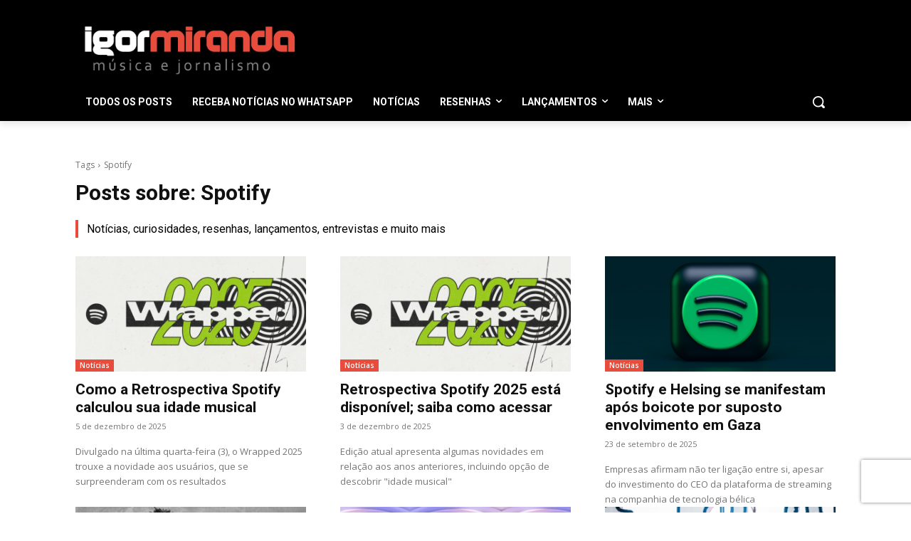

--- FILE ---
content_type: text/html; charset=utf-8
request_url: https://www.google.com/recaptcha/api2/anchor?ar=1&k=6LcTypgmAAAAANn5y-DQxxKOvm9lo3J1locWFto2&co=aHR0cHM6Ly9pZ29ybWlyYW5kYS5jb20uYnI6NDQz&hl=en&v=PoyoqOPhxBO7pBk68S4YbpHZ&size=invisible&anchor-ms=20000&execute-ms=30000&cb=5p0ccpwe81bg
body_size: 48663
content:
<!DOCTYPE HTML><html dir="ltr" lang="en"><head><meta http-equiv="Content-Type" content="text/html; charset=UTF-8">
<meta http-equiv="X-UA-Compatible" content="IE=edge">
<title>reCAPTCHA</title>
<style type="text/css">
/* cyrillic-ext */
@font-face {
  font-family: 'Roboto';
  font-style: normal;
  font-weight: 400;
  font-stretch: 100%;
  src: url(//fonts.gstatic.com/s/roboto/v48/KFO7CnqEu92Fr1ME7kSn66aGLdTylUAMa3GUBHMdazTgWw.woff2) format('woff2');
  unicode-range: U+0460-052F, U+1C80-1C8A, U+20B4, U+2DE0-2DFF, U+A640-A69F, U+FE2E-FE2F;
}
/* cyrillic */
@font-face {
  font-family: 'Roboto';
  font-style: normal;
  font-weight: 400;
  font-stretch: 100%;
  src: url(//fonts.gstatic.com/s/roboto/v48/KFO7CnqEu92Fr1ME7kSn66aGLdTylUAMa3iUBHMdazTgWw.woff2) format('woff2');
  unicode-range: U+0301, U+0400-045F, U+0490-0491, U+04B0-04B1, U+2116;
}
/* greek-ext */
@font-face {
  font-family: 'Roboto';
  font-style: normal;
  font-weight: 400;
  font-stretch: 100%;
  src: url(//fonts.gstatic.com/s/roboto/v48/KFO7CnqEu92Fr1ME7kSn66aGLdTylUAMa3CUBHMdazTgWw.woff2) format('woff2');
  unicode-range: U+1F00-1FFF;
}
/* greek */
@font-face {
  font-family: 'Roboto';
  font-style: normal;
  font-weight: 400;
  font-stretch: 100%;
  src: url(//fonts.gstatic.com/s/roboto/v48/KFO7CnqEu92Fr1ME7kSn66aGLdTylUAMa3-UBHMdazTgWw.woff2) format('woff2');
  unicode-range: U+0370-0377, U+037A-037F, U+0384-038A, U+038C, U+038E-03A1, U+03A3-03FF;
}
/* math */
@font-face {
  font-family: 'Roboto';
  font-style: normal;
  font-weight: 400;
  font-stretch: 100%;
  src: url(//fonts.gstatic.com/s/roboto/v48/KFO7CnqEu92Fr1ME7kSn66aGLdTylUAMawCUBHMdazTgWw.woff2) format('woff2');
  unicode-range: U+0302-0303, U+0305, U+0307-0308, U+0310, U+0312, U+0315, U+031A, U+0326-0327, U+032C, U+032F-0330, U+0332-0333, U+0338, U+033A, U+0346, U+034D, U+0391-03A1, U+03A3-03A9, U+03B1-03C9, U+03D1, U+03D5-03D6, U+03F0-03F1, U+03F4-03F5, U+2016-2017, U+2034-2038, U+203C, U+2040, U+2043, U+2047, U+2050, U+2057, U+205F, U+2070-2071, U+2074-208E, U+2090-209C, U+20D0-20DC, U+20E1, U+20E5-20EF, U+2100-2112, U+2114-2115, U+2117-2121, U+2123-214F, U+2190, U+2192, U+2194-21AE, U+21B0-21E5, U+21F1-21F2, U+21F4-2211, U+2213-2214, U+2216-22FF, U+2308-230B, U+2310, U+2319, U+231C-2321, U+2336-237A, U+237C, U+2395, U+239B-23B7, U+23D0, U+23DC-23E1, U+2474-2475, U+25AF, U+25B3, U+25B7, U+25BD, U+25C1, U+25CA, U+25CC, U+25FB, U+266D-266F, U+27C0-27FF, U+2900-2AFF, U+2B0E-2B11, U+2B30-2B4C, U+2BFE, U+3030, U+FF5B, U+FF5D, U+1D400-1D7FF, U+1EE00-1EEFF;
}
/* symbols */
@font-face {
  font-family: 'Roboto';
  font-style: normal;
  font-weight: 400;
  font-stretch: 100%;
  src: url(//fonts.gstatic.com/s/roboto/v48/KFO7CnqEu92Fr1ME7kSn66aGLdTylUAMaxKUBHMdazTgWw.woff2) format('woff2');
  unicode-range: U+0001-000C, U+000E-001F, U+007F-009F, U+20DD-20E0, U+20E2-20E4, U+2150-218F, U+2190, U+2192, U+2194-2199, U+21AF, U+21E6-21F0, U+21F3, U+2218-2219, U+2299, U+22C4-22C6, U+2300-243F, U+2440-244A, U+2460-24FF, U+25A0-27BF, U+2800-28FF, U+2921-2922, U+2981, U+29BF, U+29EB, U+2B00-2BFF, U+4DC0-4DFF, U+FFF9-FFFB, U+10140-1018E, U+10190-1019C, U+101A0, U+101D0-101FD, U+102E0-102FB, U+10E60-10E7E, U+1D2C0-1D2D3, U+1D2E0-1D37F, U+1F000-1F0FF, U+1F100-1F1AD, U+1F1E6-1F1FF, U+1F30D-1F30F, U+1F315, U+1F31C, U+1F31E, U+1F320-1F32C, U+1F336, U+1F378, U+1F37D, U+1F382, U+1F393-1F39F, U+1F3A7-1F3A8, U+1F3AC-1F3AF, U+1F3C2, U+1F3C4-1F3C6, U+1F3CA-1F3CE, U+1F3D4-1F3E0, U+1F3ED, U+1F3F1-1F3F3, U+1F3F5-1F3F7, U+1F408, U+1F415, U+1F41F, U+1F426, U+1F43F, U+1F441-1F442, U+1F444, U+1F446-1F449, U+1F44C-1F44E, U+1F453, U+1F46A, U+1F47D, U+1F4A3, U+1F4B0, U+1F4B3, U+1F4B9, U+1F4BB, U+1F4BF, U+1F4C8-1F4CB, U+1F4D6, U+1F4DA, U+1F4DF, U+1F4E3-1F4E6, U+1F4EA-1F4ED, U+1F4F7, U+1F4F9-1F4FB, U+1F4FD-1F4FE, U+1F503, U+1F507-1F50B, U+1F50D, U+1F512-1F513, U+1F53E-1F54A, U+1F54F-1F5FA, U+1F610, U+1F650-1F67F, U+1F687, U+1F68D, U+1F691, U+1F694, U+1F698, U+1F6AD, U+1F6B2, U+1F6B9-1F6BA, U+1F6BC, U+1F6C6-1F6CF, U+1F6D3-1F6D7, U+1F6E0-1F6EA, U+1F6F0-1F6F3, U+1F6F7-1F6FC, U+1F700-1F7FF, U+1F800-1F80B, U+1F810-1F847, U+1F850-1F859, U+1F860-1F887, U+1F890-1F8AD, U+1F8B0-1F8BB, U+1F8C0-1F8C1, U+1F900-1F90B, U+1F93B, U+1F946, U+1F984, U+1F996, U+1F9E9, U+1FA00-1FA6F, U+1FA70-1FA7C, U+1FA80-1FA89, U+1FA8F-1FAC6, U+1FACE-1FADC, U+1FADF-1FAE9, U+1FAF0-1FAF8, U+1FB00-1FBFF;
}
/* vietnamese */
@font-face {
  font-family: 'Roboto';
  font-style: normal;
  font-weight: 400;
  font-stretch: 100%;
  src: url(//fonts.gstatic.com/s/roboto/v48/KFO7CnqEu92Fr1ME7kSn66aGLdTylUAMa3OUBHMdazTgWw.woff2) format('woff2');
  unicode-range: U+0102-0103, U+0110-0111, U+0128-0129, U+0168-0169, U+01A0-01A1, U+01AF-01B0, U+0300-0301, U+0303-0304, U+0308-0309, U+0323, U+0329, U+1EA0-1EF9, U+20AB;
}
/* latin-ext */
@font-face {
  font-family: 'Roboto';
  font-style: normal;
  font-weight: 400;
  font-stretch: 100%;
  src: url(//fonts.gstatic.com/s/roboto/v48/KFO7CnqEu92Fr1ME7kSn66aGLdTylUAMa3KUBHMdazTgWw.woff2) format('woff2');
  unicode-range: U+0100-02BA, U+02BD-02C5, U+02C7-02CC, U+02CE-02D7, U+02DD-02FF, U+0304, U+0308, U+0329, U+1D00-1DBF, U+1E00-1E9F, U+1EF2-1EFF, U+2020, U+20A0-20AB, U+20AD-20C0, U+2113, U+2C60-2C7F, U+A720-A7FF;
}
/* latin */
@font-face {
  font-family: 'Roboto';
  font-style: normal;
  font-weight: 400;
  font-stretch: 100%;
  src: url(//fonts.gstatic.com/s/roboto/v48/KFO7CnqEu92Fr1ME7kSn66aGLdTylUAMa3yUBHMdazQ.woff2) format('woff2');
  unicode-range: U+0000-00FF, U+0131, U+0152-0153, U+02BB-02BC, U+02C6, U+02DA, U+02DC, U+0304, U+0308, U+0329, U+2000-206F, U+20AC, U+2122, U+2191, U+2193, U+2212, U+2215, U+FEFF, U+FFFD;
}
/* cyrillic-ext */
@font-face {
  font-family: 'Roboto';
  font-style: normal;
  font-weight: 500;
  font-stretch: 100%;
  src: url(//fonts.gstatic.com/s/roboto/v48/KFO7CnqEu92Fr1ME7kSn66aGLdTylUAMa3GUBHMdazTgWw.woff2) format('woff2');
  unicode-range: U+0460-052F, U+1C80-1C8A, U+20B4, U+2DE0-2DFF, U+A640-A69F, U+FE2E-FE2F;
}
/* cyrillic */
@font-face {
  font-family: 'Roboto';
  font-style: normal;
  font-weight: 500;
  font-stretch: 100%;
  src: url(//fonts.gstatic.com/s/roboto/v48/KFO7CnqEu92Fr1ME7kSn66aGLdTylUAMa3iUBHMdazTgWw.woff2) format('woff2');
  unicode-range: U+0301, U+0400-045F, U+0490-0491, U+04B0-04B1, U+2116;
}
/* greek-ext */
@font-face {
  font-family: 'Roboto';
  font-style: normal;
  font-weight: 500;
  font-stretch: 100%;
  src: url(//fonts.gstatic.com/s/roboto/v48/KFO7CnqEu92Fr1ME7kSn66aGLdTylUAMa3CUBHMdazTgWw.woff2) format('woff2');
  unicode-range: U+1F00-1FFF;
}
/* greek */
@font-face {
  font-family: 'Roboto';
  font-style: normal;
  font-weight: 500;
  font-stretch: 100%;
  src: url(//fonts.gstatic.com/s/roboto/v48/KFO7CnqEu92Fr1ME7kSn66aGLdTylUAMa3-UBHMdazTgWw.woff2) format('woff2');
  unicode-range: U+0370-0377, U+037A-037F, U+0384-038A, U+038C, U+038E-03A1, U+03A3-03FF;
}
/* math */
@font-face {
  font-family: 'Roboto';
  font-style: normal;
  font-weight: 500;
  font-stretch: 100%;
  src: url(//fonts.gstatic.com/s/roboto/v48/KFO7CnqEu92Fr1ME7kSn66aGLdTylUAMawCUBHMdazTgWw.woff2) format('woff2');
  unicode-range: U+0302-0303, U+0305, U+0307-0308, U+0310, U+0312, U+0315, U+031A, U+0326-0327, U+032C, U+032F-0330, U+0332-0333, U+0338, U+033A, U+0346, U+034D, U+0391-03A1, U+03A3-03A9, U+03B1-03C9, U+03D1, U+03D5-03D6, U+03F0-03F1, U+03F4-03F5, U+2016-2017, U+2034-2038, U+203C, U+2040, U+2043, U+2047, U+2050, U+2057, U+205F, U+2070-2071, U+2074-208E, U+2090-209C, U+20D0-20DC, U+20E1, U+20E5-20EF, U+2100-2112, U+2114-2115, U+2117-2121, U+2123-214F, U+2190, U+2192, U+2194-21AE, U+21B0-21E5, U+21F1-21F2, U+21F4-2211, U+2213-2214, U+2216-22FF, U+2308-230B, U+2310, U+2319, U+231C-2321, U+2336-237A, U+237C, U+2395, U+239B-23B7, U+23D0, U+23DC-23E1, U+2474-2475, U+25AF, U+25B3, U+25B7, U+25BD, U+25C1, U+25CA, U+25CC, U+25FB, U+266D-266F, U+27C0-27FF, U+2900-2AFF, U+2B0E-2B11, U+2B30-2B4C, U+2BFE, U+3030, U+FF5B, U+FF5D, U+1D400-1D7FF, U+1EE00-1EEFF;
}
/* symbols */
@font-face {
  font-family: 'Roboto';
  font-style: normal;
  font-weight: 500;
  font-stretch: 100%;
  src: url(//fonts.gstatic.com/s/roboto/v48/KFO7CnqEu92Fr1ME7kSn66aGLdTylUAMaxKUBHMdazTgWw.woff2) format('woff2');
  unicode-range: U+0001-000C, U+000E-001F, U+007F-009F, U+20DD-20E0, U+20E2-20E4, U+2150-218F, U+2190, U+2192, U+2194-2199, U+21AF, U+21E6-21F0, U+21F3, U+2218-2219, U+2299, U+22C4-22C6, U+2300-243F, U+2440-244A, U+2460-24FF, U+25A0-27BF, U+2800-28FF, U+2921-2922, U+2981, U+29BF, U+29EB, U+2B00-2BFF, U+4DC0-4DFF, U+FFF9-FFFB, U+10140-1018E, U+10190-1019C, U+101A0, U+101D0-101FD, U+102E0-102FB, U+10E60-10E7E, U+1D2C0-1D2D3, U+1D2E0-1D37F, U+1F000-1F0FF, U+1F100-1F1AD, U+1F1E6-1F1FF, U+1F30D-1F30F, U+1F315, U+1F31C, U+1F31E, U+1F320-1F32C, U+1F336, U+1F378, U+1F37D, U+1F382, U+1F393-1F39F, U+1F3A7-1F3A8, U+1F3AC-1F3AF, U+1F3C2, U+1F3C4-1F3C6, U+1F3CA-1F3CE, U+1F3D4-1F3E0, U+1F3ED, U+1F3F1-1F3F3, U+1F3F5-1F3F7, U+1F408, U+1F415, U+1F41F, U+1F426, U+1F43F, U+1F441-1F442, U+1F444, U+1F446-1F449, U+1F44C-1F44E, U+1F453, U+1F46A, U+1F47D, U+1F4A3, U+1F4B0, U+1F4B3, U+1F4B9, U+1F4BB, U+1F4BF, U+1F4C8-1F4CB, U+1F4D6, U+1F4DA, U+1F4DF, U+1F4E3-1F4E6, U+1F4EA-1F4ED, U+1F4F7, U+1F4F9-1F4FB, U+1F4FD-1F4FE, U+1F503, U+1F507-1F50B, U+1F50D, U+1F512-1F513, U+1F53E-1F54A, U+1F54F-1F5FA, U+1F610, U+1F650-1F67F, U+1F687, U+1F68D, U+1F691, U+1F694, U+1F698, U+1F6AD, U+1F6B2, U+1F6B9-1F6BA, U+1F6BC, U+1F6C6-1F6CF, U+1F6D3-1F6D7, U+1F6E0-1F6EA, U+1F6F0-1F6F3, U+1F6F7-1F6FC, U+1F700-1F7FF, U+1F800-1F80B, U+1F810-1F847, U+1F850-1F859, U+1F860-1F887, U+1F890-1F8AD, U+1F8B0-1F8BB, U+1F8C0-1F8C1, U+1F900-1F90B, U+1F93B, U+1F946, U+1F984, U+1F996, U+1F9E9, U+1FA00-1FA6F, U+1FA70-1FA7C, U+1FA80-1FA89, U+1FA8F-1FAC6, U+1FACE-1FADC, U+1FADF-1FAE9, U+1FAF0-1FAF8, U+1FB00-1FBFF;
}
/* vietnamese */
@font-face {
  font-family: 'Roboto';
  font-style: normal;
  font-weight: 500;
  font-stretch: 100%;
  src: url(//fonts.gstatic.com/s/roboto/v48/KFO7CnqEu92Fr1ME7kSn66aGLdTylUAMa3OUBHMdazTgWw.woff2) format('woff2');
  unicode-range: U+0102-0103, U+0110-0111, U+0128-0129, U+0168-0169, U+01A0-01A1, U+01AF-01B0, U+0300-0301, U+0303-0304, U+0308-0309, U+0323, U+0329, U+1EA0-1EF9, U+20AB;
}
/* latin-ext */
@font-face {
  font-family: 'Roboto';
  font-style: normal;
  font-weight: 500;
  font-stretch: 100%;
  src: url(//fonts.gstatic.com/s/roboto/v48/KFO7CnqEu92Fr1ME7kSn66aGLdTylUAMa3KUBHMdazTgWw.woff2) format('woff2');
  unicode-range: U+0100-02BA, U+02BD-02C5, U+02C7-02CC, U+02CE-02D7, U+02DD-02FF, U+0304, U+0308, U+0329, U+1D00-1DBF, U+1E00-1E9F, U+1EF2-1EFF, U+2020, U+20A0-20AB, U+20AD-20C0, U+2113, U+2C60-2C7F, U+A720-A7FF;
}
/* latin */
@font-face {
  font-family: 'Roboto';
  font-style: normal;
  font-weight: 500;
  font-stretch: 100%;
  src: url(//fonts.gstatic.com/s/roboto/v48/KFO7CnqEu92Fr1ME7kSn66aGLdTylUAMa3yUBHMdazQ.woff2) format('woff2');
  unicode-range: U+0000-00FF, U+0131, U+0152-0153, U+02BB-02BC, U+02C6, U+02DA, U+02DC, U+0304, U+0308, U+0329, U+2000-206F, U+20AC, U+2122, U+2191, U+2193, U+2212, U+2215, U+FEFF, U+FFFD;
}
/* cyrillic-ext */
@font-face {
  font-family: 'Roboto';
  font-style: normal;
  font-weight: 900;
  font-stretch: 100%;
  src: url(//fonts.gstatic.com/s/roboto/v48/KFO7CnqEu92Fr1ME7kSn66aGLdTylUAMa3GUBHMdazTgWw.woff2) format('woff2');
  unicode-range: U+0460-052F, U+1C80-1C8A, U+20B4, U+2DE0-2DFF, U+A640-A69F, U+FE2E-FE2F;
}
/* cyrillic */
@font-face {
  font-family: 'Roboto';
  font-style: normal;
  font-weight: 900;
  font-stretch: 100%;
  src: url(//fonts.gstatic.com/s/roboto/v48/KFO7CnqEu92Fr1ME7kSn66aGLdTylUAMa3iUBHMdazTgWw.woff2) format('woff2');
  unicode-range: U+0301, U+0400-045F, U+0490-0491, U+04B0-04B1, U+2116;
}
/* greek-ext */
@font-face {
  font-family: 'Roboto';
  font-style: normal;
  font-weight: 900;
  font-stretch: 100%;
  src: url(//fonts.gstatic.com/s/roboto/v48/KFO7CnqEu92Fr1ME7kSn66aGLdTylUAMa3CUBHMdazTgWw.woff2) format('woff2');
  unicode-range: U+1F00-1FFF;
}
/* greek */
@font-face {
  font-family: 'Roboto';
  font-style: normal;
  font-weight: 900;
  font-stretch: 100%;
  src: url(//fonts.gstatic.com/s/roboto/v48/KFO7CnqEu92Fr1ME7kSn66aGLdTylUAMa3-UBHMdazTgWw.woff2) format('woff2');
  unicode-range: U+0370-0377, U+037A-037F, U+0384-038A, U+038C, U+038E-03A1, U+03A3-03FF;
}
/* math */
@font-face {
  font-family: 'Roboto';
  font-style: normal;
  font-weight: 900;
  font-stretch: 100%;
  src: url(//fonts.gstatic.com/s/roboto/v48/KFO7CnqEu92Fr1ME7kSn66aGLdTylUAMawCUBHMdazTgWw.woff2) format('woff2');
  unicode-range: U+0302-0303, U+0305, U+0307-0308, U+0310, U+0312, U+0315, U+031A, U+0326-0327, U+032C, U+032F-0330, U+0332-0333, U+0338, U+033A, U+0346, U+034D, U+0391-03A1, U+03A3-03A9, U+03B1-03C9, U+03D1, U+03D5-03D6, U+03F0-03F1, U+03F4-03F5, U+2016-2017, U+2034-2038, U+203C, U+2040, U+2043, U+2047, U+2050, U+2057, U+205F, U+2070-2071, U+2074-208E, U+2090-209C, U+20D0-20DC, U+20E1, U+20E5-20EF, U+2100-2112, U+2114-2115, U+2117-2121, U+2123-214F, U+2190, U+2192, U+2194-21AE, U+21B0-21E5, U+21F1-21F2, U+21F4-2211, U+2213-2214, U+2216-22FF, U+2308-230B, U+2310, U+2319, U+231C-2321, U+2336-237A, U+237C, U+2395, U+239B-23B7, U+23D0, U+23DC-23E1, U+2474-2475, U+25AF, U+25B3, U+25B7, U+25BD, U+25C1, U+25CA, U+25CC, U+25FB, U+266D-266F, U+27C0-27FF, U+2900-2AFF, U+2B0E-2B11, U+2B30-2B4C, U+2BFE, U+3030, U+FF5B, U+FF5D, U+1D400-1D7FF, U+1EE00-1EEFF;
}
/* symbols */
@font-face {
  font-family: 'Roboto';
  font-style: normal;
  font-weight: 900;
  font-stretch: 100%;
  src: url(//fonts.gstatic.com/s/roboto/v48/KFO7CnqEu92Fr1ME7kSn66aGLdTylUAMaxKUBHMdazTgWw.woff2) format('woff2');
  unicode-range: U+0001-000C, U+000E-001F, U+007F-009F, U+20DD-20E0, U+20E2-20E4, U+2150-218F, U+2190, U+2192, U+2194-2199, U+21AF, U+21E6-21F0, U+21F3, U+2218-2219, U+2299, U+22C4-22C6, U+2300-243F, U+2440-244A, U+2460-24FF, U+25A0-27BF, U+2800-28FF, U+2921-2922, U+2981, U+29BF, U+29EB, U+2B00-2BFF, U+4DC0-4DFF, U+FFF9-FFFB, U+10140-1018E, U+10190-1019C, U+101A0, U+101D0-101FD, U+102E0-102FB, U+10E60-10E7E, U+1D2C0-1D2D3, U+1D2E0-1D37F, U+1F000-1F0FF, U+1F100-1F1AD, U+1F1E6-1F1FF, U+1F30D-1F30F, U+1F315, U+1F31C, U+1F31E, U+1F320-1F32C, U+1F336, U+1F378, U+1F37D, U+1F382, U+1F393-1F39F, U+1F3A7-1F3A8, U+1F3AC-1F3AF, U+1F3C2, U+1F3C4-1F3C6, U+1F3CA-1F3CE, U+1F3D4-1F3E0, U+1F3ED, U+1F3F1-1F3F3, U+1F3F5-1F3F7, U+1F408, U+1F415, U+1F41F, U+1F426, U+1F43F, U+1F441-1F442, U+1F444, U+1F446-1F449, U+1F44C-1F44E, U+1F453, U+1F46A, U+1F47D, U+1F4A3, U+1F4B0, U+1F4B3, U+1F4B9, U+1F4BB, U+1F4BF, U+1F4C8-1F4CB, U+1F4D6, U+1F4DA, U+1F4DF, U+1F4E3-1F4E6, U+1F4EA-1F4ED, U+1F4F7, U+1F4F9-1F4FB, U+1F4FD-1F4FE, U+1F503, U+1F507-1F50B, U+1F50D, U+1F512-1F513, U+1F53E-1F54A, U+1F54F-1F5FA, U+1F610, U+1F650-1F67F, U+1F687, U+1F68D, U+1F691, U+1F694, U+1F698, U+1F6AD, U+1F6B2, U+1F6B9-1F6BA, U+1F6BC, U+1F6C6-1F6CF, U+1F6D3-1F6D7, U+1F6E0-1F6EA, U+1F6F0-1F6F3, U+1F6F7-1F6FC, U+1F700-1F7FF, U+1F800-1F80B, U+1F810-1F847, U+1F850-1F859, U+1F860-1F887, U+1F890-1F8AD, U+1F8B0-1F8BB, U+1F8C0-1F8C1, U+1F900-1F90B, U+1F93B, U+1F946, U+1F984, U+1F996, U+1F9E9, U+1FA00-1FA6F, U+1FA70-1FA7C, U+1FA80-1FA89, U+1FA8F-1FAC6, U+1FACE-1FADC, U+1FADF-1FAE9, U+1FAF0-1FAF8, U+1FB00-1FBFF;
}
/* vietnamese */
@font-face {
  font-family: 'Roboto';
  font-style: normal;
  font-weight: 900;
  font-stretch: 100%;
  src: url(//fonts.gstatic.com/s/roboto/v48/KFO7CnqEu92Fr1ME7kSn66aGLdTylUAMa3OUBHMdazTgWw.woff2) format('woff2');
  unicode-range: U+0102-0103, U+0110-0111, U+0128-0129, U+0168-0169, U+01A0-01A1, U+01AF-01B0, U+0300-0301, U+0303-0304, U+0308-0309, U+0323, U+0329, U+1EA0-1EF9, U+20AB;
}
/* latin-ext */
@font-face {
  font-family: 'Roboto';
  font-style: normal;
  font-weight: 900;
  font-stretch: 100%;
  src: url(//fonts.gstatic.com/s/roboto/v48/KFO7CnqEu92Fr1ME7kSn66aGLdTylUAMa3KUBHMdazTgWw.woff2) format('woff2');
  unicode-range: U+0100-02BA, U+02BD-02C5, U+02C7-02CC, U+02CE-02D7, U+02DD-02FF, U+0304, U+0308, U+0329, U+1D00-1DBF, U+1E00-1E9F, U+1EF2-1EFF, U+2020, U+20A0-20AB, U+20AD-20C0, U+2113, U+2C60-2C7F, U+A720-A7FF;
}
/* latin */
@font-face {
  font-family: 'Roboto';
  font-style: normal;
  font-weight: 900;
  font-stretch: 100%;
  src: url(//fonts.gstatic.com/s/roboto/v48/KFO7CnqEu92Fr1ME7kSn66aGLdTylUAMa3yUBHMdazQ.woff2) format('woff2');
  unicode-range: U+0000-00FF, U+0131, U+0152-0153, U+02BB-02BC, U+02C6, U+02DA, U+02DC, U+0304, U+0308, U+0329, U+2000-206F, U+20AC, U+2122, U+2191, U+2193, U+2212, U+2215, U+FEFF, U+FFFD;
}

</style>
<link rel="stylesheet" type="text/css" href="https://www.gstatic.com/recaptcha/releases/PoyoqOPhxBO7pBk68S4YbpHZ/styles__ltr.css">
<script nonce="bSGzflKkuJXfPG2Xx5rUQQ" type="text/javascript">window['__recaptcha_api'] = 'https://www.google.com/recaptcha/api2/';</script>
<script type="text/javascript" src="https://www.gstatic.com/recaptcha/releases/PoyoqOPhxBO7pBk68S4YbpHZ/recaptcha__en.js" nonce="bSGzflKkuJXfPG2Xx5rUQQ">
      
    </script></head>
<body><div id="rc-anchor-alert" class="rc-anchor-alert"></div>
<input type="hidden" id="recaptcha-token" value="[base64]">
<script type="text/javascript" nonce="bSGzflKkuJXfPG2Xx5rUQQ">
      recaptcha.anchor.Main.init("[\x22ainput\x22,[\x22bgdata\x22,\x22\x22,\[base64]/[base64]/[base64]/[base64]/[base64]/[base64]/KGcoTywyNTMsTy5PKSxVRyhPLEMpKTpnKE8sMjUzLEMpLE8pKSxsKSksTykpfSxieT1mdW5jdGlvbihDLE8sdSxsKXtmb3IobD0odT1SKEMpLDApO08+MDtPLS0pbD1sPDw4fFooQyk7ZyhDLHUsbCl9LFVHPWZ1bmN0aW9uKEMsTyl7Qy5pLmxlbmd0aD4xMDQ/[base64]/[base64]/[base64]/[base64]/[base64]/[base64]/[base64]\\u003d\x22,\[base64]\\u003d\x22,\x22wqwmwrk8w7JARsO5eSZUCiMGw6DDvz7DmMO+Bi8sSmkdw6fCvk1Jd15BFHLDiVjCqhcydFYMwrbDi2/CoyxPSkgUWHwsBMK9w7ALYQPClMKuwrEnwroiRMOPD8K9ChJ2EsO4woxQwqlOw5DCk8OTXsOEJXzDh8O5IcKvwqHCox1tw4bDv2/[base64]/[base64]/[base64]/NsK/w6zCisKOwpDCuQ4VA8KEcHxXw6BAwr5Pwpwgw7pjw6XDgE4CIcOmwqJLw6JCJVANwo/DqB3Ds8K/wr7CthTDicO9w5/Dm8OIQ1ddJkRCGFUPDcOzw43DlMKJw4h0ImQkB8KAwrskdF3DkEdabGTDqjldC2wwwonDksK8ET1Lw7h2w5VbwoLDjlXDncOzC3TDvcO4w6ZvwqgLwqUtw5DCuBJLM8KdecKOwrJgw4s1O8OLUSQRM2XCmgvDusOIwrfDnUdFw57Ci23Dg8KUBFvCl8O0E8OTw40XPn/CuXYwUFfDvMKvZcONwo4owrtMIxVQw4/Cs8K6FMKdwopkwqHCtMK0dcOKSCwIwqw8YMK3wpTCmR7CpsOiccOGbWrDp3dBKsOUwpM4w5fDh8OKE1RcJUlVwqR2wokWD8K9w6MNwpXDhEpzwpnCnmhewpHCjixwV8Otw7PDv8Kzw6/DsTBNC3rCl8OYXg19YsK3Kx7Ci3vCgMOIanTCjRQBKXrDkyTCmsOiwq7Dg8ONEFLCjigywqTDpSs/wrzCoMKrwpV3wrzDsCJ8RxrDncOCw7d7G8KZw7XDq37DnMOxYz7Crk1Cwo3CjsKxwo4PwqA2CcKCBUVZeMKdwqUUT8OvZsO7wojChcOvw53Dkh9SCMOeP8KbRRfCrn15wrE/wr4zaMOJwpDCqSjCij9RZcKjd8KTwpQPSGY6OgsBf8K/wrHCqAnDmsKSwqPCgH8neQY/az1Rw55Uw6HDrXlTwrrCuSjClGDDj8O8LsOGOcK3wqZpTQfDgMKOMl7DmMOzwrXDqjzDl0U+wqTCqgMZwpjDphvDscOLw5ACwp/DvcOow75yw4wlwo1tw4UPdMKqFMOQEU7DvMKpKUUoQcKIw4YAw4bDp1zClD9Yw6/CkcOHwqRAB8KNNXXDucOYH8OncXHCh1vDvsK7fwAzDiPDk8ODa2fCpMO2wpzDlzfCuz7DoMK6wqpxcAZWPsOzR2Ruw684w5BGfMKpw5JvfkPDm8O7w7/DjsKXRcOAwqNADiTCuWfCq8KUVMOew5fDtcKbwpfCoMOIwo7Ct0lFwrc0f2fDhioUTFnDpgzChsK4w6jDhkUywptDw7cpwp42Z8KoWcOTEyzDscOqw5tWPwhqesOvAxYabMKOwq1AccKhD8OhVcOkXA/DokhwPcK/wrlYwp/DusKywq7Cn8KvViduwoZmIsOJwpnDlsKSI8KmBsKKw6BHw4dFw4fDnGDCpMOmH11FfX3DujjCmlAQNGV9XCTDrkvCug/DtsO9elUnaMK3w7TDrX/Dm0LDh8KAwr/DoMKZwrwQwowqJ1jCp1jCsTXCogPDnQ/DmMO6NMKmCsKmw6LDkzotdnHDusOnwqZywrh+XTrDrD4VK1VFw4lMRAVBw5d9w4DDsMKTw5R5csKEwpRPI3NOPHrDssKCOsOlRsO4GAd3wqB+B8KIXEFtwrYVw4Q9w7LDpcOGwrMqYCfDjsORw4vDsS1mHwIDRcOWN3/DgMOfwrECXsOVJ1kKScOeeMOsw54MKGRqdMOsTy/Dgj7CmsKuwofCucO5YsO+wrJUwqTDisKVNnzCqsK4VsK6bjx2CsO0Lk/DsBMew43CvnLDri3DqwbDlj3CrWo+woLCvw/DlMO9ZhgZE8K9wqBpw4B+w6nDrhETw6VBBMKFYxrCnMK8F8Ofa03CpxXDpSM/NRwlOcOoNcOvw70Yw619F8OJwonDo1UtAFDDhcK8wodzMsOsMlrDjMO7wrPCucKowolnwqNzYXlvNXXCuSrCh0rDi1zCo8KpT8OdWcOUGVvDucOhaXrDik5lek3Dn8K/FMOOwrcmHHkjQMOnfcKXwoEQbMKzw5TDtmwrJS/[base64]/wqk8RMOOcMKNw69tczDCiAvDvzFKw6VjR1TDj8KlV8KHwoQRc8OBTsKkGFDCs8KLbMKlw7jCmcKJPUVWwpltwqrCoU8Rw6/DjQBow4zCicKECFdWDwUHd8ONGkbCij5lASNsBWfDtg3DpMK0Okl2wp1yXMORfsKhT8OOw5F3wrfDgQJCPj/Dpw5lfGZqw7hTMC3CksOTc3vCuk0Uwo89fAY3w6HDg8OPw7jCqsOIw7hCw7bCul4cwrPDusOQw5bCvsO5aiRfG8OORhfCnMKQeMK3MC3Ck3Qww7zDosOpw4DDk8KSw6MpfcOmAATDvsO/w4s0w6XDqz3CsMOHT8OtGMOZesK2dxhJw6h2LcO/AVfDuMOReDLCkGPCmzEydsOBw7YCwq1cwoFMw6RTwod0w5dZIEkGwptWw6BWTk3Ds8K3KMKIc8KNZcKLVMOHVWbDpwo6w7lmRCPCo8OJA3syZMKiBzLCqcKLaMOMwrTCvsK2SBXDg8KiABLCm8Kqw6bCh8OmwoQfR8K9wpASEgbChSrCiAPCisO3QsKUA8Osfg57wq/DjF17wojDtR5TfsKbw646CiUZwp7DmcK5GMKkC0wRX0/Cl8KuwolQwp3DmzPDkwXCugXDmj92wq7DgMKsw4cVIMOrw4PDmcKbw7tseMKwwpfDv8KhT8OJfcOOw71HESdtwr/DsG7DqsOCXMKGw4Ajw6h7AcOifMOuwrg+w44IchLDggV/[base64]/CpMKUwrnDgTRNAFfDtRkxw5B2w4YhbcK+w7nCj8KUw6cyw6TCqyQPw6rCqcK8wpLDklQSw45xwpJUX8KDw6nCugbCq1fCgMO5c8K/w67DjsOwJMORwq7DnMO6wqYaw51kU2rDn8K6FCpawp/[base64]/CsMO0RMOMwpbCm8K6GcOZwotBw5/DoylnXsKBwqthPgnDuUnDk8KGwrbDh8OWw7dzwrzCngJQOMKawqN1wqA7wql9wq7Cp8ODCcOQwpvDtcK6dmovEzLDvkpPDsKMwqwqU0AzRG7Dr3fDsMOAw7wJP8K5w5oWQsOKw5XDl8OBdcKWwrhmwq93wrTCpWXCkCvDjcOSLcK/UsKzwrbCpDh8Yiofwo/DmsKDWsOXwoRfKsO7fm3CvcO6wpbDlRjCq8KTw53Dv8KTGMOSaBRUZcKnNwgjwqNcw5XDkTxzwqgVw487fXjCr8KIw5I9IcK1wo7Do31JUsKgw7XDglLCoxYFw40uwrkWNMKpXTwwwoDDsMOZE2VWw7Qdw6TCsC5kw6vCmCobaTfCmRsyRMKtw7bDtEV/CMOQfWx+EMOBGlwRwpjCo8KbCSfDp8OpwpTDliQMwojDhMOPw64bw5bDn8KMZsOKHA4twonClx7Cm1U4wq/DjCFuw4nCoMKScwRFPsO6dkhBKG7CucKnY8Klw67Di8O/TQ4lwolGXcKWfMOJVcO8PcOLSsKUwq7DucKDLnnCsUh8w6zDq8O9TMKlw6wvw7LCucKleSVWbcKQw53CtcOFFhEobMKqwoc9wo/[base64]/[base64]/CicK7GcKOw7DDgVZbwrHCgcK0wpNGUBXCg8OaX8KdwoTCinHCuTYVwrsWw78iw7c8eALDkSFXwp7ClcOfM8KUHHfDgMOzw6EMwq/CvC5pwplAEDDCqkvCgDBIwoE/wpIjw7ZjUiHCkcOlwrZmawhJe281RnJqQMOKUB4uw79Qw7/Cp8O/[base64]/CgcKMwq/DrcOuGWMCKj4qwq5Uw75tw6FNw5R7L1TCrEDDvyXDmkUDU8OfFgcHwoMBw4PDly7Cj8OUwq4ibsKfVwTDvz/CmMOcfwzCh33Clz0tSsOaeSIVTmrCi8OdwpoTw7AqCMOxwoXDhjnDiMOfw6AFwrzCrmTDnjAmYDDCjVYyfMKNLMKeA8OibsKuEcKAUiDDlMKgJsKyw7XDk8K5YsKDw7N0QlXCgmzDkwTClMOCw6l1IVPCuz/CmQUswpoEwqpVw61/[base64]/DpsKKw5jDm8OIIMOqCSdHw4ICw6IIwoUpw5DCm8O7QhLCrsK+TULCiXLDgzfDh8O5wp7ChMODFcKOVsOHw4gracKXOcK8w4twZyPDgjnDh8K5w5PCmVMEJMK3w51GTHlPHzUzwrXCk3fCuX4AHEHDtXbCt8Kgwo/DtcO0w4fCl0w6woHDhnXDtsO7w5LDgiJGwrFkE8OSwozCqxwrwpPDhMKXw4E3wrfDvHjDqnXDjXfDnsOjwqXDvGDDqMOSfsOcZD3DqMOCYcKzFX10UMK/O8Opwo7DksKRW8K9wrHCi8KHUcOQw7pRw4LCjMKUw7F8SkLCoMO4wpZ8eMOaIHDCs8OEUQDCiAV2KsOsAjnDvC4PWsKnE8OVMMK2cXItehEZw7jCj08CwoUgP8OXw5DDl8OBw4pBw75FwoPCusOfBsO+w5pNTDzDosOtDsOHwpBWw74Xw43DocK1wptIwp/DicOMwr5Nw6fDp8OrwrDCu8Kaw7BBDn3Dj8OYJsKiwr3ChnxAwrTDkXhWw6oNw786NMOww44Sw65Ww5/[base64]/[base64]/[base64]/DlsOUw5Z0TQ/CgnVtOEPDtcKrd2VBw7fCqsK8WX5uVsOzFG7Dm8OUZ2XDq8KHw5pQBFx0TMOnFsKVTTdqMljDmVzCuSQew6fDgcKMwq9eWizCmBJ+F8KNw6LCkz/CvTzCqsKhccKwwpYDBsOtG2pSw65DXMOcDzcgwrDCu0wPf0BywrXDrlAOwpEnw78wSloqfsKpw6B/w6VEVcKxw7YaMsK1JMKeMRrDgsO3SyxKw6/CosOZXgpdKgjDicKww5ZtBW8ew5Q9w7XDmcKtWcKjw4ctw4fClEHDmcKRw4HDvsORA8KaR8Kiw4HCmcKQRMOnQsKQwobDugjDuF/[base64]/wrNwFsOzwrvCvioUw6FUDcKjJkDDg2vDlnAjUyrCjMOQw4XDvjYvZUE0YsKBwqIOw6gfw4PDnjY9BQ/DkS/DjMKWbRTDhsOVwrYkw7oHwqoKwqdFA8KdNTcAV8OMwqLDrmwYwr3Cs8OgwpFjLsOLPsO3wpk/wpnCslbCmcKww7zDnMOuwol4woLDmsKjYERjw5nCq8OAw6UId8KPQSNNwpl7Tm3DpsO0w6JlXcOqWC9ww7nCg3k/dWFnW8OjwrbCtgZYw6sJIMKACsOAw4jDoXXCsi3ChsOHbsOyaBXCvcK0wpXCgnICw4h9w64bNsKEwrASdE7CkmYiVj1vCsKrwojCpQFIbFgdwoDCtcKLX8O+wpHDp2PDtVbCr8OGwq47WhN/w40oMsKGOcOawpTDhgYuY8KQwoRTY8OIw7HDug3DhUPCgx4mXsO0w4MYwrh1wp9HX3fCtcOWVlUzO8OESSQGwooWCFbCs8Kswr09acODwrgTwovDicKQw6g1w7/CtxLCoMOZwp4Rw6fDusKVwpRCwrMHeMKYPMK/PjxXwqHDncK5w77Di37CgRwywo7CjjojEsOhXUspwolcwodHK0/CuGVjwrF5wrnClcKCwr3Cmnl1JMKPw7/CvcKiNsOgKMKpw4cVwrnCqcO8WMOJfsOFZMOFaD7DqkpTw57DusOxwqTDjhzDnsOcw49DUWrDgHkswr1VPATDmyrDo8KlXGRBCMKPaMKLw4zDokwuwq/ChBzCpV/[base64]/[base64]/XnjCnm3CpMKKw6gHDR3CrTFGw5UCFcOnKxxRw6fCh8O1BcKRwqPCr1xRJsKofEsKbsKiUjjDmMK8Z3LCisKUwqtBY8K6w63DucOvAnkRexTDh1drQcK0Rg/CoMORwpDCs8OVKsKCw4dIU8K9TMK5dnBQIBHDqBRrw60iwrrDp8OgDsO5S8OpRjhWcAPCoTxdw7XCoWXDmXpwaWhow5hFU8Ogw6pVWlvCg8O0RcOjVMKYK8OQdGlLP17DkVPCusOfdsK/IMOHw6PChE3CiMKFbXcmAhLDnMKGW0xRIzUEZMKLwpjDnUzDrhnDhU05wqsjw6bDiwPCj2ofXcO5wqvDuF3Du8OHAB3CsTBewpfDgMOfwoBGwrUwXcOAwofDjcKvP29VSm3Cqj8bwrATwplHPcKNw5LCrcOww5cew6UIdD4HZxzClMK5AQDDgcO/ccK4SivCo8K0w4nCtcO6M8OKw5sqRwtRwoHDu8OHUnXDusKnw6nCr8ONw4USMcKoO0IzOR9yKsOIKcKMMsKPBSHClTzCu8Opw6tGGj/DgcOgwojDnDh7CsOhw6JvwrF7w79Gw6TCmVEXHgjCi1nCsMO1e8O8w5oqwpLDgsOqwonDksOSAHZbRGvDkG4gwpLDhQotIMOnOcKtw6zDhMOvwrHChMODwpMPa8Opwp3CvcKcb8Ohw4EHVMKmw6bCqMOWQcKbDS/CkB3DkcO2w75BYlsfecKXw4TCvMKYwrdzw5tWw7h0wot7woY2w4pXHcOmNFk7wrPDmMOBworDvcKIYR44wqXCmsOMw4t2USLClcKZwr4jAcKmVgJ0AsKKJypCwoB+d8OSIDBOU8K/wpVXFcOtGBvCm2pCw6tcwp7DlcOfw5XCgXTDrsKePsK6wp3CksK9eSfDnMKzwpzDhwPCjmhCw6nDiR4Zw7hoZz3Cr8Kqwp/Djm/Ch2vCkMKywo9Pw602w4IYwrsuwrzDhBQWIsOKKMOFw6zCsgNfw4Viw5cHL8Olw7DCujHChcOZNMOmYcKqwr3DslLDiCYewo3ChsO2w7YewrlAw5zCgMOxMy/DrEt3H2rCuBvCmwnCuC9DfS/CjMK1dwt4wqfDmkXDisOwWMOsKHEodcOjeMOMw6bCrXDCksKtFcO/[base64]/SmXDvBHDjsKGwrnDgVdDBMKpwrV5w4fDgBrDhMKgwosxw6AaW2nCuhMIFRfDlcO5DcOUR8KOwqnDsBx1YsOSwpkBw57CkUgnVMO5wrgSwo3DvcKMwqhvwq0TYARPwpx3AkjCgsO8wr01w7bCuUIuwphARi1QA0/Cilo+wqHDq8KyQMK+CsOeTBrCiMKzw4XDrsKEw4wfw5tBMH/CsjLClU5dwq3DqDgVckvDon9aWhkuw6TDuMKdw4t1w7vCpcOiV8OeNcKYDsKYNWh4wqzDnjfCuEDDuhjCgGLCp8KFDMOncFUnKGFOPMOaw7ZNw6Y0RsKrwoPDlnZnJTcRw6HCuyQLdh/CrSg3wovCvAZAL8KUbsKXwr3DpxRNwpo8w4nCvMKTwoHCoj86wo9Tw49MwpbDpkdlw5UBHz8Ywq0BI8OIw6DDjmQdw7o6A8OdwpDCpsK3wobCvyJeUmBNOBnCmsKxXynDsRNOZ8O5YcOiwrErw7bDuMOcKGE/bMKufMO6RcOAw684w6jDv8OAFMOsNsK6w7lGRSZIw4Mgwp9IQCQsQVfDtcKmbRLDvMKAwr/CiwXDpsKnwoPDlxc3V0Eww6HDjMKyFXsXwqIYDBR/[base64]/DkUVXwpp6dMOed3RDw5gGwp/DtMOfw4J6ZEkgw78yQzrDscO0WXUfSUhFZAxtVBYsw6IpwpjCh1Iqw4Esw4cWwo8+w6MNw6UYwrk4w7/DkAjClz9pw6/CgGVpCxA2d1Yaw4ZIH0ohVUzDhsO9w7LDiHrDrGDDiSrClVZrEUV9JsO5wp3DqGNyaMKPwqB+wqTDmsKAw5QEw6MfOcO4asOpLQvCocOFwoRIIsOXw4ZGwrLDnQrDqsOyfCbDrAh1QQ7CpsK5UsOxw7Q5w6DDo8OlwpXCh8KGFcOrwqR2w4nDpz/[base64]/w5sPw6jDqXk7w5AIwox1OX7Dn8K5wp4bwrcnwopQw6JIw5N5w6sBbRsiwovCjCvDjMKuwobDiHImLsKIw5XDisKpM18FHS3CqsKrZTPDucOYbMOvwo7DuR97JcKgwrU9HMOMwolDC8KjMMKBQ0FYwofDtsOIwoDCpVMhwqR4wqPCvTrDsMOET1Vhw6l/w6ZQRRvDqsOtaGDCmDUUwrBRw60FYcOkTyM5wpPCr8K+FsK0w5Flw759cSspeyvCvX1xWcOxfT/[base64]/CksOmZx0Kw5zDnsOkw7pxw7PCr8K9woHDq8Kbf0rDllXDt17Cok/DsMKJGVHCj34ZBsKHw48xbMKaXMKmw5RBw4rDoVrCiQMDw5nDnMO4w6kXBcKvOQ9Fe8OLFkXCjhnDg8OYbjIOZcKzSQIOwr1hSUPDoAw/HnHCpcOMwoIIaTPCu3DCjx3CuXUXw4NEw5LDicKMwprCv8Kow7zDpRTCoMKjAVbCqMOxJMKywrAlEsKpVMOZw6MXw4FhAiLDjDbDqlACbMKVHVDChxHDhS0FdA4uw6Iaw7tVwp0fw5/DrWXDicKww7omVMK2DnTCoDQPwqDDrsObaGtIMcOnE8OBTkTDscKFCg5rw5d+GsKPc8OuHGxjc8ONwprDikVTwpogwqjCriPCsVHCoWIKf3TCu8OkwofChcKtXlvCosO/dwwUNSE8wpHCgMO1R8KFHW/Cg8OQMFR3fAhaw689S8Kdw4PCssOdwp06BcO9P2UFwpfChQZ4dMKxwp/Ch1QnRAZjw7HCmMKEK8OlwqjCpgp9RsK5R1bDq0XCtEYkw4QqCcOuccO3w6TCnWPDgFYBCcO2wrZ/X8OZw7/DpsK8wrx7A08mwqLCjsOwQiB4FT/CojInT8ObbcKofkZfw4bCogHDtcKEXsOxYsKVEMO7asKiB8OHwrxnwpJKBjDDiQU/FHvDjDbDhhxSwrw0E3NrWx9ZMw3CmMOObMORPcK3w6TDkxnCpCjDtMOMwqbDh1JAwpPCisObw6tdIsKiUsK8wpfDuhjDsz3DoDQZOsKgbkzDly1BAsO2w5lFw7AcScKcYT4QworChANHSi49w5PDosK3JC/CiMO/wprDu8OIw5cBJ3Niw5bCjMKmw4QaD8Kyw7rDpcK4MsK9wqLCr8Kww7DCqlsIbcKZwr4OwqVbHsKCwq/CocKkCSzCocOpWg3CusKNM23CnsKYw7bDsSvDuhfDs8KUwqlbwrzCrcOaKzrCjRbCtiHDoMO3wp7CjhHDhm8bw7gKCcOWZMOWw4XDkDrDoBvDgzjDrRF2JWoDwq0rwp7ClRsQecOnMMOBwpFDYi01wrAAKFXDhDTDosOuw6/[base64]/w4FANcKPw6DDqFDDvsOLwpxxw4fDr8O9w4bDmgbDmMKxwrs0VcOxZnLCo8KUw7QiNz57wpkdEMOpwpDDvCHDs8KWw7HDjQ3CmMOgKFTDgm/CuiTCrhVqHcKEZ8KoPsKFU8Kbw5NTT8K3RHlgwoFKIsKBw5TDrzYDB0NgdFskw4XDsMK1w7QjeMOyJyAUaQVIfMKzA2NcNx1iCARawoUxRMOUw4guwqHChsKNwqxmbh1KPMKXw7t1wrzDvsOvTcOnY8Ogw5LChMKtJlcfwoHCqsKNJsOGesKlwqzDh8ODw4VwUVQ/[base64]/Cn1PDlxnDuBLDkHnCsjguwrzCq8OYSsKmw4kiwrl/w5zCjMKwD2d9NTR/[base64]/Dh28rwoYawpsYw6LCunk5w5nDu8O9w50iwrDDpcKBwqwwbMKYw5vDnWAgP8KkGMK7Wl9Pw7xHCxLDmsKnesKww7MKNMKSWnnCkxDCq8K/[base64]/OCvDhsOowqAkG8OYUcK+w5FSC8O+NBMBQHPDv8ONbMOfIMOvOg1ZccO/G8KyeWBrGizDs8OJw7piT8OHW3U7EW5+w5PCrcOyCWLDnCrDrRLDnjrCp8KZwokpcsO2wpPClSjCt8O2UAbDk2kUFixdT8OgSMKhRzbDiyNHwrEkJjPCocKTwo7ClMOuC1kbwp3Dm0pTHQ/DvcOnwpXCucOOwp3DncKxw7rCgsOzwqFtNTLCgcKWNll4CMOsw6w2w47DnsOLw5bCvlHDlMKOwpnCkcKjwr8mSsKNM3HDu8KlVsKHXsOUw5zDkxFtwqF5wp4kesKxJTPDq8K7w4zCsGfDpcO5wpzCuMOOTjYFw7LCv8KJwpTDqHxzw4p2X8Kqw5gPDMOVwqhxwph/d3ZeOXTClD0JbHwRw7towrHCpcKdwoPDslZqw4p2w6MIEmt3wq7DlsOBBsOXX8KIKsKeMH1Fw5ZSw63DtmHDvx/CqlMeL8K6wrBXDMKewplew7zCnnzCvXAWwr3DgMKww5LCh8O1DsOVwpTDrcK+wrNSQMK6bSpkw5DDjcKUwpzCn3ArIzQjEcKzeTrDk8KgQyfCjMK3w5LDocKyw6rChsO3a8O+w5LDkMOkR8K1f8KSwqsiFEvCgzpWZsKAw5HDkcKse8KeRMK+w40ZEk/CgVLDgC9oMQltXjlqM3sswrJdw5NVwqDCssKVBMKzw7TDuXRCHEslccKLXTjDvMKhw4TDqsKhUVfCkMO2MlbDqcKaRFbDgz5mwqbCmHcGwpjDnhhjOjXDq8O6UnQndQUmwpbCrmpXFyAewoBVcsO/wo8UccK1wqlBw5o2ecKYwoTCoCVGwqnDolLClcOoeWbDrsKhJsOLQMKWwqPDmMKJdGQhw7TDuyBrMcKIwrYxSjXCkxEZw5hEPGBVw4vCgm9DwojDo8OZXcKBwoHCgxLDj1MPw7vDrghcfWVdMnnDqDx5L8O4fB7CksOQwolLJgFwwqoJwow/JHDCjsKNfHp6F0A5wqHCsMO2NgjCimLDnEsmRMOEdMKiwpw8wobCssOdw7/Cv8OTw4U8A8Kbwp91GMK7w7LCgUTCgsO2wpfCvCURw6XCg1XDqjPCucOsIj7DtHZMwr7Cnidlwp/Dn8Kvw5rDkwrCpsOJw7lRwprDmV7CnsK7MiM4w5rDi2rCvcKof8KGfMOaKjTCm21sasK2ZcOuCj7DrMOZw6t0WiHDqRsrGsOFw6PDvcOEB8OuCMOKC8Kcw5PCvFHDuBrDkMKuVsKDw5FhwpnDrE19KG/CvBPCgFQMXGtTwqrDvHDCmsO4Bz/ClsKHYMK7VMO/X1vCksO5wqLCs8K2UBnDlUjCr1wYw5jDvsKGw4TCh8OiwrotclvCjsOnw60uLsOmw4HCkgXDnsOtw4fDiUwsEcOzwr49D8KGwp3Cs3kqDXzDukYSw5LDssKyw5ArdDPCsA9Uw7XCk3YdOmLCoX5lb8OQwqJ/D8O2MA9dw5jDqcKYw7HCh8OOw4HDj0rDi8O3wobCmmDDq8Ofw5TDncKjw7N/SwnDvMKywqLDgMOHeUwfWETCjMKfw4w5WcOSU8OGw6lzWcKrw7lIwrjCucOpw6HDgsKcwpTCoWLDjTjDt3PDg8O8SsKIbsOzRMO8wpfDncKUE3rCr0hQwoc4wp41w6TCnsKVwoknwqLCo1cVcz4Fwq4/w5DDmFTCv2dfwobCvxlcdF3DnFNnwq3CnxzDsMOHZUlMM8O6w5fCr8KRw6AjHsKGw6TCtybCoDnDjlo+w7RPTVs4w6ZLwqtBw7Q9F8KIRxTDocO7eiXDoGPCrATDlMK2ZAUxw5/CvMOjSjbDscKvX8KdwpA9X8O9w4cZaH9zWSwewqnChsOtYcKJw5TDkMOgUcOWw7NsB8KAFUDCjX/Dq2bCksKuw4/Cnk4Ew5ZBMcKUbMKvFsKiQ8OeTQrCnMOPwrIhcRbDrT4/[base64]/CrcOfQAEVw4Z3wo18D8OYwo5vNMKTwr/CtirCmyg1H8KIw4PClD0Nw4/CviNDw69gw692w4J7MBjDvx7ChxTDvcKSOMOEEcK4wpzCpcOrwoxpwqzDkcKOSsOcw6R3w7FqYw0ELEcywr/CucKiDV3DnMKdVsKuVMKJBXPCicOewpLDsk4pdD/CkMKlXsOLwr4lTCnDsh5CwpvDtRTDsWLCnMOyc8ONQHLDnjnCkT/DoMOtw6zCpcOrwq7DpD03wqbDosKxOcOAw6l9RMKmfsKXw6QDKMK/woxIXcKMw5HCvTYAJDfCo8OKKilPw4tfw5rCocKRZsKRwqR3w5XClsO4J3EDTcK3FcO/wqPCmVbCp8KEw4bCl8OdHsOWwqjDtMK5TSnCicOqNcKdw5QIKzFaAcOrw5wlAsOewoXCkRbDpcKoVATDpHrDnsKCLMKPwqXDqcOzw5tDw64Bw4x3w5cXworCn2RXw7DDn8OAbGtJw40UwoJmw4Yow40ZW8O6wrnCozwEGMKWJsOWw4/DisKeJg7Cp0jCjMOKAcKjTlnCvMOSwqnDt8OfHlnDtEU2w6Aww5TCq0R8wpcUZ17Dj8KdKMKFwp/DjRA3wqY/D2XClDTCmCodMMOYAgHClhvCkUvDvMKQcsKlLUHDlsOPNwEIdcOUfk7CscKAccOlaMOAwodtQDjDp8KmKMONF8ORworDtsKHwpbDqE/CtlRGD8O1WD7DmsKEwpBXwqzCo8Kow7rCoA46wpsFwp7CrRnDngdqMRFuL8ODw67Dt8O1XMKnSMO2EsOoTSJcVAVoAMOtwqpJQwDDhcKNwqXCpFUWw7LCtk9bd8O+aQvCisK8w6HDvsK/Z15iTMKWN0HDqhQPwpvDh8KtBsOQw4rDjTTCuwvDpzPDkxrDqsKtw67CpsK4w6QtwrDDqUTDicKlfhNMw6dEwqHDk8Oywq/CpcOAwoUiwrvCqcK4JW7DuW/CmXFJEcOVcsOWHm5aPw7CkX0Fw7k/worDmVQAwqEew5tpIkjCrcK0wqvDuMOQE8OxEcOQa2bDk0jClG/CnMKXblTDhsKYVR8HwpnDuUzCqcKlwrrDpD3DkSl8wp0DU8Oqfwpiwro8YAbCqMKqwrxBw7AQJhzDilZgw4w1wpjDqkvDrcKow4JjJB7DrCHChsKjDsK8w7F4w70oY8Otw7/[base64]/CtMKmLVDDqDFowrs1asKkZsOAYS3CuwcbUR0MwrLCt0ktVRg+T8KuAsKgwqE6wp5Jb8KtJjjCi0rDtcKbanDDgQxFIcKewr7Cg3LDo8Olw4ZvWFnCqsODwp3DrHw3w6LDnHLDtcOKw7XCjgDDtFXDtMKEw7xvL8O0GsKRw45GW13CoWV1T8Ocwrxwwr/ClmfDvXvDjcOpw4XDm2rCocKFw4LDicKBEGNvFMOew4jCrcOJF3nDvi/[base64]/CosKiwr3CmsK9cEPDuMKQwrZIMcOJw5DDgXMLwoZMFB87wqFBw7bDmcOuZAQQw7NDw77Dq8KbHcKlw7Jyw4osH8KMwpUuwoDDlS5dPQFtwrYRw6LDlcKywoXCsnRZwot1w73DqFPDgsKdwp0cb8OMEDnCg1kIdXrDmcOdP8O/wotSAW7CsQpJTcO/w4rCscKdw77Cq8Kaw7/CvcOyN0zCkcKNfcKewqfCiBtiVcOfw57CvsKIwqvCp13CjsOqFnRmZ8ODS8KjXjsxW8OoPwzCr8KkBwY7w5wFWmV9woXCoMKMw57CscObb2hpwoQnwo5nw7LDmycCwqQgwpzDucOmG8KWwo/Dl0DClsOzJzgIecOXw5/CrFIjSi3Dsn7DtRtswpbDp8KRfhnDnRktUcOnwoLDs2nDs8OMwoEHwoN9KGIMPXh2w7bDmMKNwoptNU7Dhk7DvsOAw63CiC3DmMKyATjDicOzFcKdUMK7wojCvxLDu8Kxw7/CrRrDq8OUw4PDkMOzwqxSwrELO8O1RgnCusKGwrjCoWPCpMO/w4nDlws7b8OLw5zDkzXCqV7DjsKUL0rDuzjCmMOWZl3Cv0Y8ecK3wo7CgSBobyrCtcKEwqcQVFFvwpzCjhvCkXIqFwZKw4vCklo1TEUeKjDCvHZlw67DmgjCgW/[base64]/CosOnwqfCnsK0w4bCvRhNw7Fgw6VBwoA2UcKFwpESCX/CosOaYkXChBMyABoiYi3DoMKFwpvCicKnw6nCgHnCgEl5FBnCvUttOMKUw4bDk8OjwpHDj8O8G8O7WibDh8K2w6EGw4h8EcOwSMOdV8KOw6NgHzJSZ8KiU8O2wqfCtFNQYljDtcOCHgJFBMK0Y8KEJjF7AMObwrphw6FvOmnCmDYnwrDCpWlycGEaw5nDiMKLw44RKF/[base64]/DvRwScGbDjEDCrgoQw7ErwrrDlF0qw6jCmMK9wrsYVHzDpDPCsMOmKWfCicOBwqZKbMKdwpjDvGMfw5k/wpHCtcOnw6hQw6BrKlrClBV5wpBlwp7DosKGJlnCvDA+fGrDuMO1w50/wqTClyzDh8K0w7vCv8Keekd1wrYfw4wKFMK9aMKKw4vDvcK/wpnCgMKLw5YKKh/Cr3UWd0sbw4MnPcK5w6QIwp0XwpbCo8KzSsO8WzrDnH3CmR7CqsKsOnEuw7rDt8ONVX/[base64]/CmsOUworDqcOmH8KJwrEMMMK4fxE6SxrCqsOpw515wo0Zwp4tR8OAwpzDkgNowqU+a1l8wpp2wrdsLsKHYMOAw6DCl8OpwqJUw7zCosOawq3CtMO7aTDCuCHCoBExUjJ/[base64]/wpolw4oKayjDucO1w7fDr8OKGxJzw4VqNMKxw4IqwpdBVcKAw7PCrCkQw6hgwr/DuhVNw5FQwrPDtijCgU3DqcKNw63CnsKIacOwwpnDiFQCwr8+wo9FwoNWecO3w7FiK2pfJwnClmfCncKfw5LCrwXDpsK/[base64]/Dp8KkZGvCocKNw6MhwqDCjcKFwpMPdsKPQsKyw73Cj8O4wrI+w44lI8KdwpvCrMOkAMKzw5U7MMKEwrV9GgjCsBzCtMO6bsOqNcObwr7DiUMMB8O0DMO4wq89woMIw7NAwoB5MsKYJU/[base64]/Ckn3DicKBNUYhH1IKwowzwpvDqDfCvm4mwpRAT27CqcKZbsKsW8KdwrrDj8K5wrzCnx/DtEoOw5/DqsKHwqtxS8KeGmrCjcOZf1DDhzF4wrB2wqYzPyHCkFtew5jCkcKawqEdw78FwrnChVl0A8Kywrk+w5RewqZjKgbCtx/CqixBw6DCpcKVw6fCqmdWwpVwOC/[base64]/w4DDqSDCvMKPw6HDiwHDhzXCk8Osw7/CnMKEY8ORTcOZw4lWOMK0wqUzw6rDq8KSUMOKw4LDokttwr7DhQ4Kw5tbwqPClDIhwovCsMKIwq9ea8KTecKncArChzZNfTEjOcOnXcK4wqsdG1TCkk/Dl1vCqMOVwrbCjVkAwqzDr2TCsgLCtsK8TcOic8KowrDDmsOxS8KYw5fCkMK8K8KHw61RwqAIAcKHasKqWsOow4cteETCvcObw5/DhGBYIG7CjcOFecO9wqFROsKiw5TDgMK9wp7Ck8KiwrrCr1LCg8KZWMKUDcKiRcO/wo5oCcOAwo0lw61ow5g1Uk3DvsKUQMKaIyvDmcKAw5rDilc/wowLN1kuwpnDtxLCu8K9w7kcwrV/NCrCm8OkPsOSXDt3IcKWw5jDjWrDnmjDrMKEUcK/[base64]/ClsOww6xIwrTDmMKBw7HCjcOPwqkKwprDt3VCw5jDnsKvwrHCv8Ksw7/DhDgQwqN+w6HDosOwwrvDjWnCg8OYw5dkGiEeGwXDo1dLWjnDuBfDqSZuWcK+wrPDmULCjl1EEcOYw7hsFcOHPljCtsOAwoNRKMKnCiDCtMK/[base64]/DpHByw5nDg2YobTnDisKmHzwKP3fCrsKew4gWwqzDo3fCh27DnD7CocO/TWk9a0oqKlY2acK4w50bLA9/[base64]/[base64]/H1s4w4fCjMKKM8Oww4TCk8OlTsKTw6nCpDIcJcKSwqo3w7YuSkHCilnCicKsw5nCl8KGwqrCoEhCw4rCoD17w6ViV3kwM8KibcKyZ8Owwq/[base64]/DszPDmGo4w7fDunDDscOFeFzCj8OXwpJoMcKVZXkTMsKPw6l/w73DrcK1w4rCrQIafcOQw5bDmMKLwoh6wqMjfMKZbw/Dj0rDjcONwrPDmsKnwpR5wp/DoDXClHrCiMK8w7BGWXFqXnfCrG7Cpy3CocKtwoLDuMOCKsOeM8KxwrUOKcKtwqJ9wpJDwoRIwpR0BcOGwp3Ch2DCkcOaaXk7eMKAwrLDunBjwpljFsKLHMONJgLCu1FkFWDCiBlww44rW8KxPMKNw7/DlynCmDnDmcKudsOowqbCnmHCqQ/CpUPCuGl9JcKZwoLCpyUcwp19w4nCr2JzPVslHAshwoPDvjnDncO7SxHCvcOifxl8wpwVwqN2wqFTwr3DsXcYw73DgRnCpMOhJ13CvSESwrDDlx0JAnfCkhM/dsOwQGLCvEYDw5jDlsO3wpkRSQbCjlc3BcO9DsK1wpLChQzCmFrCiMOtYMK/[base64]/Q8KZw4hsfsOnw6tPbTPCq2PChwrCg8K0d8Onw7nCgS50wpQfw70hw4xEw5lFwod+wqMHw6/CshrCv2XCgQbChgd9wrs7GsKpwpRRdSFtRnMyw51nw7U9wq/[base64]/DnUXCuRDDocKdwoQLQ8KMTXrDsy3CtMOiX8Owb3zDoGbCnFDDmRXCrcOuCjJtwr57w7DDoMKpw7LDiU7CqcOhw5jClsO/ZHbDoS3DoMOrP8K0bMOHX8KoZ8Kuw6/DtMOaw7ZCf0PCtyfCisOrd8KhwqjClsODHVsDXsOUw5lHVSUrwp0hIhjChcODGcK9wppQV8Oww6I3w7nDl8KQwqXDq8OgwrrCucKgVV7Cgw8vwqjDqD3CjCbCicKwGsOmw6ZcGMO1w7ckeMOtw7BTRSM9w5J5w7DClMKYw7LCqMO+ejFyDMONwqXDoG/DkcOGbMKBwpzDlcKlw5vDvD7DmMOgwrRJfsKKKARQJsOKAwbDn1sBDsO1G8Kew61AEcO3w5rCjDMCMEEzw5c2wo/[base64]/[base64]/Dlg3Dg8OZDcKhw44zOULDjcOsGcKkUcKLUcKBWcOJDMKzw4/CgHVQw5d2UEoBwo59wpA2NVoAX8KJcMOzw5rDosOvJ0zCkWtSXCTClUvDqxDCiMK8TsKvCW/[base64]/[base64]/wpPDtsOjSMO5w6fCmcOJwq/[base64]/w7HChAbDqcOHbHYiw5VHw7wHwqY3w4xzA8KHW8KKWsOZwooAw5QEwrfDoXhJwo9ww6zCvSHCnmYeVAxmwpt3N8KTwrXCu8O5wojDhcK6w7I/w5xsw4low6MmwpHClwHDgsOMMMKBZ3VBdsKgwpQ/[base64]/Cm8KcCcK5wppFGX7CvSLCrmlew47DpAbDjcOsw71TM3RbGQloeV0GIsO3wogXY0bClMO7w7fDisKQw4nCiVzCv8KywrTDo8KDw7UMWWfDmlQlw4/DncOwNMO7w5zDjhbCiCMxwpkJw5xINMOlwpXCt8KnSzhJf2HDmz5Ow6rDnsKcw70nYlPDlRMkw4xxGMORw57CqTIGw6luBsOpwrwIw4d3aRUSwoNMMUQKHR/Dl8OtwoURwojCoEZKX8KGfMKawrtAPSbChiQsw78xB8OHwqNPFmvDk8OGwpMCTWgTwpfCslMrJ10awphCccKmScO8aX5HbMOnOGbDrFHCp30IAQ1Xd8OAw6XCt2sxw6IqJnc3wqllfxzCpE/[base64]/[base64]/CrcKNPcOIw58bwpTDl0PDlBPCnsK4wrLDqMO4YsOBwp4kwpTCq8Kgwp1uwpzDhBXDrA7Dp10XwrXDnk/CvD5Oa8KtX8OZwoBTw5HDq8K0TsKkEHJycsOCw4HDtsO5w4jDjsKcw57CjsORO8KGayzCjlXDu8KpwrLCv8O9w4fCi8KWBsO5w4MrD0ZsKm3Dt8ObOcOCwpxzw6MIw4fDs8KJw7U6wqTDhsK9dMO8w5tjw4g2CcOYfT/Cp1fCuS5Jw7bCgsKGCnTDj3lKNmjCncOJdcOvwrQHw7bDmMOzeXdQH8KaHRRGFcOkRV7CoSpTw6XDsDVWwoXDiSbCiz5GwrIZwofCpsOawonDjFA7acOBAsKTMAUGRwHDq03CgsKPwpXCo21gw5zDlMKqLsKALcOrQMKcwq3Cmm/DlcOAw5k1w6VpwrHCkgbCuBoIRcKzw7/DpMKSw5YwSsKjwo7Cj8OGD0XDlxHDvQfDpXEUK0HDhcO0w5JmeUHCmnZDNFx7wqxrw7DCsTNGccKnw4BmYsO4SBc3w5sET8KZw78uw6pQIkpHQsO+wpt+e1zDnsOlEcKYw4kdBsKnwqc1alLDoXbCvSDCoSvDs2dCw6wEEcOHwqQkwpw4a1/DjcOTXQ\\u003d\\u003d\x22],null,[\x22conf\x22,null,\x226LcTypgmAAAAANn5y-DQxxKOvm9lo3J1locWFto2\x22,0,null,null,null,1,[21,125,63,73,95,87,41,43,42,83,102,105,109,121],[1017145,565],0,null,null,null,null,0,null,0,null,700,1,null,0,\[base64]/76lBhnEnQkZnOKMAhnM8xEZ\x22,0,0,null,null,1,null,0,0,null,null,null,0],\x22https://igormiranda.com.br:443\x22,null,[3,1,1],null,null,null,1,3600,[\x22https://www.google.com/intl/en/policies/privacy/\x22,\x22https://www.google.com/intl/en/policies/terms/\x22],\x22HxIs4EnmtzJsggzj7EkKi0oeR8wfgxh5xZCHPzHIKKw\\u003d\x22,1,0,null,1,1769017013310,0,0,[117,7,5,79],null,[3,39,249,93,56],\x22RC-69OtfJwcHiXwDQ\x22,null,null,null,null,null,\x220dAFcWeA7ktzcqis5pSZTwOeyKeyBX9oyeme41W9Dtxi-mIM1PPUb91HmJhLaQl6E_3QpBn9wIy74_VxyVdyC5r5rkrJmYO_OaxA\x22,1769099813172]");
    </script></body></html>

--- FILE ---
content_type: text/html; charset=utf-8
request_url: https://www.google.com/recaptcha/api2/aframe
body_size: -248
content:
<!DOCTYPE HTML><html><head><meta http-equiv="content-type" content="text/html; charset=UTF-8"></head><body><script nonce="oxMWOqwouQLjRm9vM0Gsew">/** Anti-fraud and anti-abuse applications only. See google.com/recaptcha */ try{var clients={'sodar':'https://pagead2.googlesyndication.com/pagead/sodar?'};window.addEventListener("message",function(a){try{if(a.source===window.parent){var b=JSON.parse(a.data);var c=clients[b['id']];if(c){var d=document.createElement('img');d.src=c+b['params']+'&rc='+(localStorage.getItem("rc::a")?sessionStorage.getItem("rc::b"):"");window.document.body.appendChild(d);sessionStorage.setItem("rc::e",parseInt(sessionStorage.getItem("rc::e")||0)+1);localStorage.setItem("rc::h",'1769013413534');}}}catch(b){}});window.parent.postMessage("_grecaptcha_ready", "*");}catch(b){}</script></body></html>